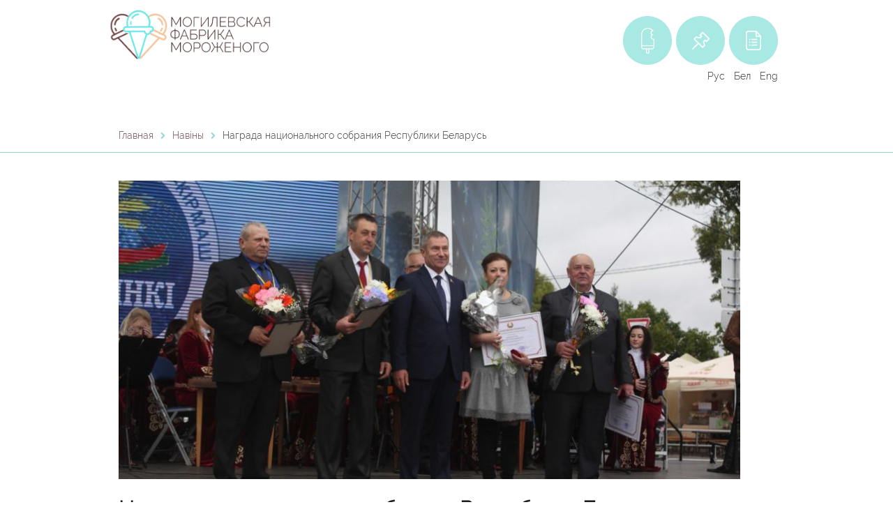

--- FILE ---
content_type: text/html; charset=UTF-8
request_url: https://leva.by/be/nagrada-naczionalnogo-sobraniya-respubliki-belarus/
body_size: 16021
content:
<!DOCTYPE html>
<html class="no-js" lang="bel">
<head>
	<meta charset="UTF-8"/>
	<meta http-equiv="X-UA-Compatible" content="IE=edge">
	<meta name="viewport" content="width=device-width, initial-scale=1">
	<meta name='robots' content='index, follow, max-image-preview:large, max-snippet:-1, max-video-preview:-1' />
<link rel="alternate" href="//leva.by/nagrada-natsionalnoye-sobraniye/" hreflang="ru" />
<link rel="alternate" href="//leva.by/be/nagrada-naczionalnogo-sobraniya-respubliki-belarus/" hreflang="be" />
<link rel="alternate" href="//leva.by/en/nagrada-naczionalnogo-sobraniya-respubliki-belarus-2/" hreflang="en" />

	<!-- This site is optimized with the Yoast SEO plugin v23.4 - https://yoast.com/wordpress/plugins/seo/ -->
	<title>Награда национального собрания Республики Беларусь - Могилевская фабрика мороженого | ТМ «Лева»</title>
	<link rel="canonical" href="https://leva.by/be/nagrada-naczionalnogo-sobraniya-respubliki-belarus/" />
	<meta property="og:locale" content="en_US" />
	<meta property="og:locale:alternate" content="ru_RU" />
	<meta property="og:locale:alternate" content="en_US" />
	<meta property="og:type" content="article" />
	<meta property="og:title" content="Награда национального собрания Республики Беларусь - Могилевская фабрика мороженого | ТМ «Лева»" />
	<meta property="og:url" content="//leva.by/be/nagrada-naczionalnogo-sobraniya-respubliki-belarus/" />
	<meta property="og:site_name" content="Могилевская фабрика мороженого | ТМ «Лева»" />
	<meta property="article:published_time" content="2019-04-09T12:12:33+00:00" />
	<meta property="article:modified_time" content="2019-04-20T18:20:24+00:00" />
	<meta property="og:image" content="//leva.by/wp-content/uploads/2019/04/22.jpg" />
	<meta property="og:image:width" content="1600" />
	<meta property="og:image:height" content="1067" />
	<meta property="og:image:type" content="image/jpeg" />
	<meta name="author" content="admin" />
	<meta name="twitter:card" content="summary_large_image" />
	<meta name="twitter:label1" content="Written by" />
	<meta name="twitter:data1" content="admin" />
	<script type="application/ld+json" class="yoast-schema-graph">{"@context":"https://schema.org","@graph":[{"@type":"WebPage","@id":"//leva.by/be/nagrada-naczionalnogo-sobraniya-respubliki-belarus/","url":"//leva.by/be/nagrada-naczionalnogo-sobraniya-respubliki-belarus/","name":"Награда национального собрания Республики Беларусь - Могилевская фабрика мороженого | ТМ «Лева»","isPartOf":{"@id":"//leva.by/be/home-by/#website"},"primaryImageOfPage":{"@id":"//leva.by/be/nagrada-naczionalnogo-sobraniya-respubliki-belarus/#primaryimage"},"image":{"@id":"//leva.by/be/nagrada-naczionalnogo-sobraniya-respubliki-belarus/#primaryimage"},"thumbnailUrl":"//leva.by/wp-content/uploads/2019/04/22.jpg","datePublished":"2019-04-09T12:12:33+00:00","dateModified":"2019-04-20T18:20:24+00:00","author":{"@id":"//leva.by/be/home-by/#/schema/person/33c3d53f30ee787476edea37ece6a448"},"breadcrumb":{"@id":"//leva.by/be/nagrada-naczionalnogo-sobraniya-respubliki-belarus/#breadcrumb"},"inLanguage":"bel","potentialAction":[{"@type":"ReadAction","target":["//leva.by/be/nagrada-naczionalnogo-sobraniya-respubliki-belarus/"]}]},{"@type":"ImageObject","inLanguage":"bel","@id":"//leva.by/be/nagrada-naczionalnogo-sobraniya-respubliki-belarus/#primaryimage","url":"//leva.by/wp-content/uploads/2019/04/22.jpg","contentUrl":"//leva.by/wp-content/uploads/2019/04/22.jpg","width":1600,"height":1067},{"@type":"BreadcrumbList","@id":"//leva.by/be/nagrada-naczionalnogo-sobraniya-respubliki-belarus/#breadcrumb","itemListElement":[{"@type":"ListItem","position":1,"name":"Home","item":"//leva.by/be/home-by/"},{"@type":"ListItem","position":2,"name":"Награда национального собрания Республики Беларусь"}]},{"@type":"WebSite","@id":"//leva.by/be/home-by/#website","url":"//leva.by/be/home-by/","name":"Могилевская фабрика мороженого | ТМ «Лева»","description":"","potentialAction":[{"@type":"SearchAction","target":{"@type":"EntryPoint","urlTemplate":"//leva.by/be/home-by/?s={search_term_string}"},"query-input":{"@type":"PropertyValueSpecification","valueRequired":true,"valueName":"search_term_string"}}],"inLanguage":"bel"},{"@type":"Person","@id":"//leva.by/be/home-by/#/schema/person/33c3d53f30ee787476edea37ece6a448","name":"admin","url":"//leva.by/be/author/admin/"}]}</script>
	<!-- / Yoast SEO plugin. -->


<link rel='dns-prefetch' href='//maps.googleapis.com' />
<link rel='dns-prefetch' href='//fonts.googleapis.com' />
<link rel='preconnect' href='https://fonts.gstatic.com' crossorigin />
<link rel="alternate" type="application/rss+xml" title="Могилевская фабрика мороженого | ТМ «Лева» &raquo; Feed" href="//leva.by/be/feed/" />
<link rel="alternate" type="application/rss+xml" title="Могилевская фабрика мороженого | ТМ «Лева» &raquo; Comments Feed" href="//leva.by/be/comments/feed/" />
<script type="text/javascript">
/* <![CDATA[ */
window._wpemojiSettings = {"baseUrl":"https:\/\/s.w.org\/images\/core\/emoji\/15.0.3\/72x72\/","ext":".png","svgUrl":"https:\/\/s.w.org\/images\/core\/emoji\/15.0.3\/svg\/","svgExt":".svg","source":{"concatemoji":"https:\/\/leva.by\/wp-includes\/js\/wp-emoji-release.min.js?ver=6.6.4"}};
/*! This file is auto-generated */
!function(i,n){var o,s,e;function c(e){try{var t={supportTests:e,timestamp:(new Date).valueOf()};sessionStorage.setItem(o,JSON.stringify(t))}catch(e){}}function p(e,t,n){e.clearRect(0,0,e.canvas.width,e.canvas.height),e.fillText(t,0,0);var t=new Uint32Array(e.getImageData(0,0,e.canvas.width,e.canvas.height).data),r=(e.clearRect(0,0,e.canvas.width,e.canvas.height),e.fillText(n,0,0),new Uint32Array(e.getImageData(0,0,e.canvas.width,e.canvas.height).data));return t.every(function(e,t){return e===r[t]})}function u(e,t,n){switch(t){case"flag":return n(e,"\ud83c\udff3\ufe0f\u200d\u26a7\ufe0f","\ud83c\udff3\ufe0f\u200b\u26a7\ufe0f")?!1:!n(e,"\ud83c\uddfa\ud83c\uddf3","\ud83c\uddfa\u200b\ud83c\uddf3")&&!n(e,"\ud83c\udff4\udb40\udc67\udb40\udc62\udb40\udc65\udb40\udc6e\udb40\udc67\udb40\udc7f","\ud83c\udff4\u200b\udb40\udc67\u200b\udb40\udc62\u200b\udb40\udc65\u200b\udb40\udc6e\u200b\udb40\udc67\u200b\udb40\udc7f");case"emoji":return!n(e,"\ud83d\udc26\u200d\u2b1b","\ud83d\udc26\u200b\u2b1b")}return!1}function f(e,t,n){var r="undefined"!=typeof WorkerGlobalScope&&self instanceof WorkerGlobalScope?new OffscreenCanvas(300,150):i.createElement("canvas"),a=r.getContext("2d",{willReadFrequently:!0}),o=(a.textBaseline="top",a.font="600 32px Arial",{});return e.forEach(function(e){o[e]=t(a,e,n)}),o}function t(e){var t=i.createElement("script");t.src=e,t.defer=!0,i.head.appendChild(t)}"undefined"!=typeof Promise&&(o="wpEmojiSettingsSupports",s=["flag","emoji"],n.supports={everything:!0,everythingExceptFlag:!0},e=new Promise(function(e){i.addEventListener("DOMContentLoaded",e,{once:!0})}),new Promise(function(t){var n=function(){try{var e=JSON.parse(sessionStorage.getItem(o));if("object"==typeof e&&"number"==typeof e.timestamp&&(new Date).valueOf()<e.timestamp+604800&&"object"==typeof e.supportTests)return e.supportTests}catch(e){}return null}();if(!n){if("undefined"!=typeof Worker&&"undefined"!=typeof OffscreenCanvas&&"undefined"!=typeof URL&&URL.createObjectURL&&"undefined"!=typeof Blob)try{var e="postMessage("+f.toString()+"("+[JSON.stringify(s),u.toString(),p.toString()].join(",")+"));",r=new Blob([e],{type:"text/javascript"}),a=new Worker(URL.createObjectURL(r),{name:"wpTestEmojiSupports"});return void(a.onmessage=function(e){c(n=e.data),a.terminate(),t(n)})}catch(e){}c(n=f(s,u,p))}t(n)}).then(function(e){for(var t in e)n.supports[t]=e[t],n.supports.everything=n.supports.everything&&n.supports[t],"flag"!==t&&(n.supports.everythingExceptFlag=n.supports.everythingExceptFlag&&n.supports[t]);n.supports.everythingExceptFlag=n.supports.everythingExceptFlag&&!n.supports.flag,n.DOMReady=!1,n.readyCallback=function(){n.DOMReady=!0}}).then(function(){return e}).then(function(){var e;n.supports.everything||(n.readyCallback(),(e=n.source||{}).concatemoji?t(e.concatemoji):e.wpemoji&&e.twemoji&&(t(e.twemoji),t(e.wpemoji)))}))}((window,document),window._wpemojiSettings);
/* ]]> */
</script>
<style id='wp-emoji-styles-inline-css' type='text/css'>

	img.wp-smiley, img.emoji {
		display: inline !important;
		border: none !important;
		box-shadow: none !important;
		height: 1em !important;
		width: 1em !important;
		margin: 0 0.07em !important;
		vertical-align: -0.1em !important;
		background: none !important;
		padding: 0 !important;
	}
</style>
<link rel='stylesheet' id='wp-block-library-css' href='//leva.by/wp-includes/css/dist/block-library/style.min.css?ver=6.6.4' type='text/css' media='all' />
<style id='pdfemb-pdf-embedder-viewer-style-inline-css' type='text/css'>
.wp-block-pdfemb-pdf-embedder-viewer{max-width:none}

</style>
<style id='classic-theme-styles-inline-css' type='text/css'>
/*! This file is auto-generated */
.wp-block-button__link{color:#fff;background-color:#32373c;border-radius:9999px;box-shadow:none;text-decoration:none;padding:calc(.667em + 2px) calc(1.333em + 2px);font-size:1.125em}.wp-block-file__button{background:#32373c;color:#fff;text-decoration:none}
</style>
<style id='global-styles-inline-css' type='text/css'>
:root{--wp--preset--aspect-ratio--square: 1;--wp--preset--aspect-ratio--4-3: 4/3;--wp--preset--aspect-ratio--3-4: 3/4;--wp--preset--aspect-ratio--3-2: 3/2;--wp--preset--aspect-ratio--2-3: 2/3;--wp--preset--aspect-ratio--16-9: 16/9;--wp--preset--aspect-ratio--9-16: 9/16;--wp--preset--color--black: #000000;--wp--preset--color--cyan-bluish-gray: #abb8c3;--wp--preset--color--white: #ffffff;--wp--preset--color--pale-pink: #f78da7;--wp--preset--color--vivid-red: #cf2e2e;--wp--preset--color--luminous-vivid-orange: #ff6900;--wp--preset--color--luminous-vivid-amber: #fcb900;--wp--preset--color--light-green-cyan: #7bdcb5;--wp--preset--color--vivid-green-cyan: #00d084;--wp--preset--color--pale-cyan-blue: #8ed1fc;--wp--preset--color--vivid-cyan-blue: #0693e3;--wp--preset--color--vivid-purple: #9b51e0;--wp--preset--gradient--vivid-cyan-blue-to-vivid-purple: linear-gradient(135deg,rgba(6,147,227,1) 0%,rgb(155,81,224) 100%);--wp--preset--gradient--light-green-cyan-to-vivid-green-cyan: linear-gradient(135deg,rgb(122,220,180) 0%,rgb(0,208,130) 100%);--wp--preset--gradient--luminous-vivid-amber-to-luminous-vivid-orange: linear-gradient(135deg,rgba(252,185,0,1) 0%,rgba(255,105,0,1) 100%);--wp--preset--gradient--luminous-vivid-orange-to-vivid-red: linear-gradient(135deg,rgba(255,105,0,1) 0%,rgb(207,46,46) 100%);--wp--preset--gradient--very-light-gray-to-cyan-bluish-gray: linear-gradient(135deg,rgb(238,238,238) 0%,rgb(169,184,195) 100%);--wp--preset--gradient--cool-to-warm-spectrum: linear-gradient(135deg,rgb(74,234,220) 0%,rgb(151,120,209) 20%,rgb(207,42,186) 40%,rgb(238,44,130) 60%,rgb(251,105,98) 80%,rgb(254,248,76) 100%);--wp--preset--gradient--blush-light-purple: linear-gradient(135deg,rgb(255,206,236) 0%,rgb(152,150,240) 100%);--wp--preset--gradient--blush-bordeaux: linear-gradient(135deg,rgb(254,205,165) 0%,rgb(254,45,45) 50%,rgb(107,0,62) 100%);--wp--preset--gradient--luminous-dusk: linear-gradient(135deg,rgb(255,203,112) 0%,rgb(199,81,192) 50%,rgb(65,88,208) 100%);--wp--preset--gradient--pale-ocean: linear-gradient(135deg,rgb(255,245,203) 0%,rgb(182,227,212) 50%,rgb(51,167,181) 100%);--wp--preset--gradient--electric-grass: linear-gradient(135deg,rgb(202,248,128) 0%,rgb(113,206,126) 100%);--wp--preset--gradient--midnight: linear-gradient(135deg,rgb(2,3,129) 0%,rgb(40,116,252) 100%);--wp--preset--font-size--small: 13px;--wp--preset--font-size--medium: 20px;--wp--preset--font-size--large: 36px;--wp--preset--font-size--x-large: 42px;--wp--preset--spacing--20: 0.44rem;--wp--preset--spacing--30: 0.67rem;--wp--preset--spacing--40: 1rem;--wp--preset--spacing--50: 1.5rem;--wp--preset--spacing--60: 2.25rem;--wp--preset--spacing--70: 3.38rem;--wp--preset--spacing--80: 5.06rem;--wp--preset--shadow--natural: 6px 6px 9px rgba(0, 0, 0, 0.2);--wp--preset--shadow--deep: 12px 12px 50px rgba(0, 0, 0, 0.4);--wp--preset--shadow--sharp: 6px 6px 0px rgba(0, 0, 0, 0.2);--wp--preset--shadow--outlined: 6px 6px 0px -3px rgba(255, 255, 255, 1), 6px 6px rgba(0, 0, 0, 1);--wp--preset--shadow--crisp: 6px 6px 0px rgba(0, 0, 0, 1);}:where(.is-layout-flex){gap: 0.5em;}:where(.is-layout-grid){gap: 0.5em;}body .is-layout-flex{display: flex;}.is-layout-flex{flex-wrap: wrap;align-items: center;}.is-layout-flex > :is(*, div){margin: 0;}body .is-layout-grid{display: grid;}.is-layout-grid > :is(*, div){margin: 0;}:where(.wp-block-columns.is-layout-flex){gap: 2em;}:where(.wp-block-columns.is-layout-grid){gap: 2em;}:where(.wp-block-post-template.is-layout-flex){gap: 1.25em;}:where(.wp-block-post-template.is-layout-grid){gap: 1.25em;}.has-black-color{color: var(--wp--preset--color--black) !important;}.has-cyan-bluish-gray-color{color: var(--wp--preset--color--cyan-bluish-gray) !important;}.has-white-color{color: var(--wp--preset--color--white) !important;}.has-pale-pink-color{color: var(--wp--preset--color--pale-pink) !important;}.has-vivid-red-color{color: var(--wp--preset--color--vivid-red) !important;}.has-luminous-vivid-orange-color{color: var(--wp--preset--color--luminous-vivid-orange) !important;}.has-luminous-vivid-amber-color{color: var(--wp--preset--color--luminous-vivid-amber) !important;}.has-light-green-cyan-color{color: var(--wp--preset--color--light-green-cyan) !important;}.has-vivid-green-cyan-color{color: var(--wp--preset--color--vivid-green-cyan) !important;}.has-pale-cyan-blue-color{color: var(--wp--preset--color--pale-cyan-blue) !important;}.has-vivid-cyan-blue-color{color: var(--wp--preset--color--vivid-cyan-blue) !important;}.has-vivid-purple-color{color: var(--wp--preset--color--vivid-purple) !important;}.has-black-background-color{background-color: var(--wp--preset--color--black) !important;}.has-cyan-bluish-gray-background-color{background-color: var(--wp--preset--color--cyan-bluish-gray) !important;}.has-white-background-color{background-color: var(--wp--preset--color--white) !important;}.has-pale-pink-background-color{background-color: var(--wp--preset--color--pale-pink) !important;}.has-vivid-red-background-color{background-color: var(--wp--preset--color--vivid-red) !important;}.has-luminous-vivid-orange-background-color{background-color: var(--wp--preset--color--luminous-vivid-orange) !important;}.has-luminous-vivid-amber-background-color{background-color: var(--wp--preset--color--luminous-vivid-amber) !important;}.has-light-green-cyan-background-color{background-color: var(--wp--preset--color--light-green-cyan) !important;}.has-vivid-green-cyan-background-color{background-color: var(--wp--preset--color--vivid-green-cyan) !important;}.has-pale-cyan-blue-background-color{background-color: var(--wp--preset--color--pale-cyan-blue) !important;}.has-vivid-cyan-blue-background-color{background-color: var(--wp--preset--color--vivid-cyan-blue) !important;}.has-vivid-purple-background-color{background-color: var(--wp--preset--color--vivid-purple) !important;}.has-black-border-color{border-color: var(--wp--preset--color--black) !important;}.has-cyan-bluish-gray-border-color{border-color: var(--wp--preset--color--cyan-bluish-gray) !important;}.has-white-border-color{border-color: var(--wp--preset--color--white) !important;}.has-pale-pink-border-color{border-color: var(--wp--preset--color--pale-pink) !important;}.has-vivid-red-border-color{border-color: var(--wp--preset--color--vivid-red) !important;}.has-luminous-vivid-orange-border-color{border-color: var(--wp--preset--color--luminous-vivid-orange) !important;}.has-luminous-vivid-amber-border-color{border-color: var(--wp--preset--color--luminous-vivid-amber) !important;}.has-light-green-cyan-border-color{border-color: var(--wp--preset--color--light-green-cyan) !important;}.has-vivid-green-cyan-border-color{border-color: var(--wp--preset--color--vivid-green-cyan) !important;}.has-pale-cyan-blue-border-color{border-color: var(--wp--preset--color--pale-cyan-blue) !important;}.has-vivid-cyan-blue-border-color{border-color: var(--wp--preset--color--vivid-cyan-blue) !important;}.has-vivid-purple-border-color{border-color: var(--wp--preset--color--vivid-purple) !important;}.has-vivid-cyan-blue-to-vivid-purple-gradient-background{background: var(--wp--preset--gradient--vivid-cyan-blue-to-vivid-purple) !important;}.has-light-green-cyan-to-vivid-green-cyan-gradient-background{background: var(--wp--preset--gradient--light-green-cyan-to-vivid-green-cyan) !important;}.has-luminous-vivid-amber-to-luminous-vivid-orange-gradient-background{background: var(--wp--preset--gradient--luminous-vivid-amber-to-luminous-vivid-orange) !important;}.has-luminous-vivid-orange-to-vivid-red-gradient-background{background: var(--wp--preset--gradient--luminous-vivid-orange-to-vivid-red) !important;}.has-very-light-gray-to-cyan-bluish-gray-gradient-background{background: var(--wp--preset--gradient--very-light-gray-to-cyan-bluish-gray) !important;}.has-cool-to-warm-spectrum-gradient-background{background: var(--wp--preset--gradient--cool-to-warm-spectrum) !important;}.has-blush-light-purple-gradient-background{background: var(--wp--preset--gradient--blush-light-purple) !important;}.has-blush-bordeaux-gradient-background{background: var(--wp--preset--gradient--blush-bordeaux) !important;}.has-luminous-dusk-gradient-background{background: var(--wp--preset--gradient--luminous-dusk) !important;}.has-pale-ocean-gradient-background{background: var(--wp--preset--gradient--pale-ocean) !important;}.has-electric-grass-gradient-background{background: var(--wp--preset--gradient--electric-grass) !important;}.has-midnight-gradient-background{background: var(--wp--preset--gradient--midnight) !important;}.has-small-font-size{font-size: var(--wp--preset--font-size--small) !important;}.has-medium-font-size{font-size: var(--wp--preset--font-size--medium) !important;}.has-large-font-size{font-size: var(--wp--preset--font-size--large) !important;}.has-x-large-font-size{font-size: var(--wp--preset--font-size--x-large) !important;}
:where(.wp-block-post-template.is-layout-flex){gap: 1.25em;}:where(.wp-block-post-template.is-layout-grid){gap: 1.25em;}
:where(.wp-block-columns.is-layout-flex){gap: 2em;}:where(.wp-block-columns.is-layout-grid){gap: 2em;}
:root :where(.wp-block-pullquote){font-size: 1.5em;line-height: 1.6;}
</style>
<link rel='stylesheet' id='contact-form-7-css' href='//leva.by/wp-content/plugins/contact-form-7/includes/css/styles.css?ver=5.7.7' type='text/css' media='all' />
<link rel='stylesheet' id='smart-grid-css' href='//leva.by/wp-content/plugins/school-time-plugin/extensions/smart-grid-gallery/includes/dist/sgg.min.css?ver=6.6.4' type='text/css' media='all' />
<link rel='stylesheet' id='testimonial-rotator-style-css' href='//leva.by/wp-content/plugins/school-time-plugin/extensions/testimonial-rotator/testimonial-rotator-style.css?ver=6.6.4' type='text/css' media='all' />
<link rel='stylesheet' id='font-awesome-css' href='//leva.by/wp-content/plugins/js_composer/assets/lib/bower/font-awesome/css/font-awesome.min.css?ver=4.12' type='text/css' media='all' />
<link rel='stylesheet' id='st-video-popup-css' href='//leva.by/wp-content/plugins/school-time-plugin/vc-addons/video-popup/assets/video-popup.css?ver=6.6.4' type='text/css' media='all' />
<link rel='stylesheet' id='vc_extend_style-css' href='//leva.by/wp-content/plugins/school-time-plugin/vc-addons/logo/assets/vc_extend.css?ver=6.6.4' type='text/css' media='all' />
<link rel='stylesheet' id='school-time-icons-css' href='//leva.by/wp-content/themes/school-time/assets/css/school-time-icons.css?ver=6.6.4' type='text/css' media='all' />
<link rel='stylesheet' id='js_composer_front-css' href='//leva.by/wp-content/plugins/js_composer/assets/css/js_composer.min.css?ver=4.12' type='text/css' media='all' />
<link rel='stylesheet' id='sp-style-css' href='//leva.by/wp-content/plugins/school-time-plugin//public/css/style.css?ver=6.6.4' type='text/css' media='all' />
<link rel='stylesheet' id='bricklayer.groundwork-css' href='//leva.by/wp-content/themes/school-time/assets/css/groundwork-responsive.css?ver=6.6.4' type='text/css' media='all' />
<link rel='stylesheet' id='style.default-css' href='//leva.by/wp-content/themes/school-time-child/style.css?ver=6.6.4' type='text/css' media='all' />
<link rel='stylesheet' id='bellows-css' href='//leva.by/wp-content/plugins/bellows-accordion-menu/assets/css/bellows.min.css?ver=1.4.1' type='text/css' media='all' />
<link rel='stylesheet' id='bellows-font-awesome-css' href='//leva.by/wp-content/plugins/bellows-accordion-menu/assets/css/fontawesome/css/font-awesome.min.css?ver=1.4.1' type='text/css' media='all' />
<link rel='stylesheet' id='bellows-vanilla-css' href='//leva.by/wp-content/plugins/bellows-accordion-menu/assets/css/skins/vanilla.css?ver=1.4.1' type='text/css' media='all' />
<link rel="preload" as="style" href="https://fonts.googleapis.com/css?family=Abel:400&#038;subset=latin&#038;display=swap&#038;ver=1726336098" /><link rel="stylesheet" href="https://fonts.googleapis.com/css?family=Abel:400&#038;subset=latin&#038;display=swap&#038;ver=1726336098" media="print" onload="this.media='all'"><noscript><link rel="stylesheet" href="https://fonts.googleapis.com/css?family=Abel:400&#038;subset=latin&#038;display=swap&#038;ver=1726336098" /></noscript><link rel='stylesheet' id='school_time_options_style-css' href='//leva.by/wp-content/uploads/school_time_options_style.css?ver=6.6.4' type='text/css' media='all' />
<script type="text/javascript" src="//leva.by/wp-includes/js/jquery/jquery.min.js?ver=3.7.1" id="jquery-core-js"></script>
<script type="text/javascript" src="//leva.by/wp-includes/js/jquery/jquery-migrate.min.js?ver=3.4.1" id="jquery-migrate-js"></script>
<script type="text/javascript" src="//leva.by/wp-content/plugins/school-time-plugin/extensions/smart-grid-gallery/includes/dist/sgg.min.js?ver=6.6.4" id="smart-grid-js"></script>
<script type="text/javascript" src="//leva.by/wp-content/plugins/school-time-plugin/extensions/testimonial-rotator/js/jquery.cycletwo.js?ver=6.6.4" id="cycletwo-js"></script>
<script type="text/javascript" src="//leva.by/wp-content/plugins/school-time-plugin/extensions/testimonial-rotator/js/jquery.cycletwo.addons.js?ver=6.6.4" id="cycletwo-addons-js"></script>
<script type="text/javascript" src="https://maps.googleapis.com/maps/api/js?sensor=false&amp;ver=6.6.4" id="gmaps-js"></script>
<script type="text/javascript" src="//leva.by/wp-content/themes/school-time/assets/js/vendor/modernizr-2.7.0.min.js" id="modernizr-js"></script>
<link rel="https://api.w.org/" href="//leva.by/wp-json/" /><link rel="alternate" title="JSON" type="application/json" href="//leva.by/wp-json/wp/v2/posts/2047" /><link rel="EditURI" type="application/rsd+xml" title="RSD" href="//leva.by/xmlrpc.php?rsd" />
<meta name="generator" content="WordPress 6.6.4" />
<link rel='shortlink' href='//leva.by/?p=2047' />
<link rel="alternate" title="oEmbed (JSON)" type="application/json+oembed" href="//leva.by/wp-json/oembed/1.0/embed?url=https%3A%2F%2Fleva.by%2Fbe%2Fnagrada-naczionalnogo-sobraniya-respubliki-belarus%2F" />
<link rel="alternate" title="oEmbed (XML)" type="text/xml+oembed" href="//leva.by/wp-json/oembed/1.0/embed?url=https%3A%2F%2Fleva.by%2Fbe%2Fnagrada-naczionalnogo-sobraniya-respubliki-belarus%2F&#038;format=xml" />
<meta name="generator" content="Redux 4.4.18" /><style id="bellows-custom-generated-css">
/* Status: Loaded from Transient */

</style>	<script>
		var school_time_plugin = school_time_plugin ||
			{
				data: {
					vcWidgets: {}
				}
			};
	</script>
	<script>
		var wheels = wheels ||
			{
				siteName: "Могилевская фабрика мороженого | ТМ «Лева»",
				data: {
					useScrollToTop: true,
					useStickyMenu: false,
					scrollToTopText: "",
					isAdminBarShowing: false,
					initialWaypointScrollCompensation: "120"				}
			};
	</script>
<style type="text/css" data-type="vc_custom-css">.wh-header-button {
    font-size: 14px;
}</style><style type="text/css" data-type="vc_shortcodes-custom-css">.vc_custom_1554055019662{padding-top: 10px !important;}.vc_custom_1554718502313{padding-top: 0px !important;padding-right: 7px !important;padding-bottom: 10px !important;padding-left: 7px !important;}.vc_custom_1554743759488{padding-top: 13px !important;}.vc_custom_1578507857475{margin-bottom: 0px !important;padding-top: 0px !important;padding-right: 0px !important;padding-left: 0px !important;}.vc_custom_1555756479001{margin-bottom: 0px !important;}.vc_custom_1578507876546{margin-bottom: 0px !important;padding-top: 0px !important;padding-right: 0px !important;padding-left: 0px !important;}.vc_custom_1676042223519{margin-top: 5px !important;margin-bottom: 0px !important;padding-top: 30px !important;padding-bottom: 30px !important;}</style><style type="text/css" data-type="vc_custom-css">.wh-footer {
    color: #fff;
}
@media (max-width:768px) {
.wh-footer-big-title,    
.wh-footer-big-title a {
    font-size: 16px;
    line-height: 21px;
}
}</style><style type="text/css" data-type="vc_shortcodes-custom-css">.vc_custom_1557486411996{padding-top: 35px !important;padding-bottom: 20px !important;}.vc_custom_1554656619685{margin-bottom: 0px !important;padding-top: 0px !important;}.vc_custom_1554657278207{padding-top: 0px !important;padding-right: 65px !important;}.vc_custom_1554054357337{margin-bottom: 0px !important;padding-top: 0px !important;padding-right: 25px !important;}.vc_custom_1557487491391{margin-top: 0px !important;padding-top: 0px !important;}.vc_custom_1555768124099{margin-bottom: 20px !important;}.vc_custom_1554052007323{margin-top: -2px !important;}.vc_custom_1555767846195{margin-bottom: 7px !important;padding-left: 30px !important;}.vc_custom_1557486071027{margin-bottom: 20px !important;padding-left: 29px !important;}.vc_custom_1554052211540{margin-top: -2px !important;}.vc_custom_1555768216977{margin-bottom: 7px !important;padding-left: 30px !important;}.vc_custom_1676630061074{margin-bottom: 20px !important;padding-left: 29px !important;}.vc_custom_1554047268630{margin-top: -2px !important;}.vc_custom_1555768237969{margin-bottom: 7px !important;padding-left: 30px !important;}.vc_custom_1557487552533{margin-bottom: 7px !important;padding-right: 65px !important;padding-left: 30px !important;}.vc_custom_1459852665865{margin-bottom: 0px !important;padding-top: 0px !important;}.vc_custom_1676042904266{margin-bottom: 0px !important;}.vc_custom_1676042910302{margin-bottom: 0px !important;}.vc_custom_1676042916291{margin-bottom: 0px !important;}.vc_custom_1459844282139{padding-top: 17px !important;padding-bottom: 5px !important;}.vc_custom_1554745433027{padding-top: 24px !important;}</style>
<style type="text/css" id="breadcrumb-trail-css">.breadcrumbs .trail-browse,.breadcrumbs .trail-items,.breadcrumbs .trail-items li {display: inline-block;margin:0;padding: 0;border:none;background:transparent;text-indent: 0;}.breadcrumbs .trail-browse {font-size: inherit;font-style:inherit;font-weight: inherit;color: inherit;}.breadcrumbs .trail-items {list-style: none;}.trail-items li::after {content: "\002F";padding: 0 0.5em;}.trail-items li:last-of-type::after {display: none;}</style>
<style type="text/css">.recentcomments a{display:inline !important;padding:0 !important;margin:0 !important;}</style><meta name="generator" content="Powered by Visual Composer - drag and drop page builder for WordPress."/>
<!--[if lte IE 9]><link rel="stylesheet" type="text/css" href="//leva.by/wp-content/plugins/js_composer/assets/css/vc_lte_ie9.min.css" media="screen"><![endif]--><!--[if IE  8]><link rel="stylesheet" type="text/css" href="//leva.by/wp-content/plugins/js_composer/assets/css/vc-ie8.min.css" media="screen"><![endif]--><link rel="icon" href="//leva.by/wp-content/uploads/2024/09/cropped-logo2-1-32x32.png" sizes="32x32" />
<link rel="icon" href="//leva.by/wp-content/uploads/2024/09/cropped-logo2-1-192x192.png" sizes="192x192" />
<link rel="apple-touch-icon" href="//leva.by/wp-content/uploads/2024/09/cropped-logo2-1-180x180.png" />
<meta name="msapplication-TileImage" content="//leva.by/wp-content/uploads/2024/09/cropped-logo2-1-270x270.png" />
<noscript><style type="text/css"> .wpb_animate_when_almost_visible { opacity: 1; }</style></noscript>

<script>(function(w,d,s,l,i){w[l]=w[l]||[];w[l].push({'gtm.start':
new Date().getTime(),event:'gtm.js'});var f=d.getElementsByTagName(s)[0],
j=d.createElement(s),dl=l!='dataLayer'?'&l='+l:'';j.async=true;j.src=
'https://www.googletagmanager.com/gtm.js?id='+i+dl;f.parentNode.insertBefore(j,f);
})(window,document,'script','dataLayer','GTM-KRTVMDL');</script>

<!-- Yandex.Metrika counter -->
<script type="text/javascript" >
   (function(m,e,t,r,i,k,a){m[i]=m[i]||function(){(m[i].a=m[i].a||[]).push(arguments)};
   m[i].l=1*new Date();
   for (var j = 0; j < document.scripts.length; j++) {if (document.scripts[j].src === r) { return; }}
   k=e.createElement(t),a=e.getElementsByTagName(t)[0],k.async=1,k.src=r,a.parentNode.insertBefore(k,a)})
   (window, document, "script", "https://mc.yandex.ru/metrika/tag.js", "ym");

   ym(92704465, "init", {
        clickmap:true,
        trackLinks:true,
        accurateTrackBounce:true,
        webvisor:true
   });
</script>
<noscript><div><img src="https://mc.yandex.ru/watch/92704465" style="position:absolute; left:-9999px;" alt="" /></div></noscript>
<!-- /Yandex.Metrika counter -->

</head>
<body class="post-template-default single single-post postid-2047 single-format-standard wpb-js-composer js-comp-ver-4.12 vc_responsive">
	<!-- NT (noscript) -->
<noscript><iframe src="https://www.googletagmanager.com/ns.html?id=GTM-KRTVMDL"
height="0" width="0" style="display:none;visibility:hidden"></iframe></noscript>
<!-- End NT (noscript) -->
<!-- Global site tag (gtag.js) - Google Analytics -->
<script async src="https://www.googletagmanager.com/gtag/js?id=UA-145145272-1"></script>
<script>
  window.dataLayer = window.dataLayer || [];
  function gtag(){dataLayer.push(arguments);}
  gtag('js', new Date());

  gtag('config', 'UA-145145272-1');
</script>

		<div class="cbp-container wh-top-bar pad-left">
		<div data-vc-full-width="true" data-vc-full-width-init="false" class="vc_row wpb_row vc_row-fluid vc_custom_1554055019662"><div class="wpb_column vc_column_container vc_col-sm-3 vc_hidden-md vc_hidden-sm vc_hidden-xs"><div class="vc_column-inner vc_custom_1554718502313"><div class="wpb_wrapper">
	<div class="wpb_single_image wpb_content_element vc_align_left  vc_custom_1578507857475">
		
		<figure class="wpb_wrapper vc_figure">
			<a href="/" target="_self" class="vc_single_image-wrapper   vc_box_border_grey"><img width="543" height="186" src="//leva.by/wp-content/uploads/2016/02/965.png" class="vc_single_image-img attachment-full" alt="" decoding="async" fetchpriority="high" srcset="//leva.by/wp-content/uploads/2016/02/965.png 543w, //leva.by/wp-content/uploads/2016/02/965-300x103.png 300w, //leva.by/wp-content/uploads/2016/02/965-150x51.png 150w" sizes="(max-width: 543px) 100vw, 543px" /></a>
		</figure>
	</div>
</div></div></div><div class="wpb_column vc_column_container vc_col-sm-9 vc_hidden-md vc_hidden-sm vc_hidden-xs"><div class="vc_column-inner vc_custom_1554743759488"><div class="wpb_wrapper">
	<div class="wpb_text_column wpb_content_element  vc_custom_1555756479001">
		<div class="wpb_wrapper">
			<div class="menu-new">
<a class="front-link" href="//leva.by/be/pradukczyya/">
<div class="menu-title">Прадукцыя</div>
<div class="front-img __2"></div>
</a>
<a class="front-link" href="//leva.by/be/partnyoram/">
<div class="menu-title">Партнёрам</div>
<div class="front-img __4 dial"></div>
</a>
<a class="front-link" href="//leva.by/be/naviny/">
<div class="menu-title">Навіны</div>
<div class="front-img __5"></div>
</a>
</div>

		</div>
	</div>
<div class="vc_wp_custommenu wpb_content_element menu-header"><div class="widget widget_nav_menu"><div class="menu-polylang-container"><ul id="menu-polylang" class="menu"><li id="menu-item-1024-ru" class="lang-item lang-item-18 lang-item-ru lang-item-first menu-item menu-item-type-custom menu-item-object-custom menu-item-1024-ru"><a href="//leva.by/nagrada-natsionalnoye-sobraniye/" hreflang="ru-RU" lang="ru-RU"><img src="[data-uri]" alt="" width="16" height="11" style="width: 16px; height: 11px;" /><span style="margin-left:0.3em;">Рус</span></a></li>
<li id="menu-item-1024-be" class="lang-item lang-item-33 lang-item-be current-lang menu-item menu-item-type-custom menu-item-object-custom menu-item-1024-be"><a href="//leva.by/be/nagrada-naczionalnogo-sobraniya-respubliki-belarus/" hreflang="be" lang="be"><img src="[data-uri]" alt="" width="16" height="11" style="width: 16px; height: 11px;" /><span style="margin-left:0.3em;">Бел</span></a></li>
<li id="menu-item-1024-en" class="lang-item lang-item-37 lang-item-en menu-item menu-item-type-custom menu-item-object-custom menu-item-1024-en"><a href="//leva.by/en/nagrada-naczionalnogo-sobraniya-respubliki-belarus-2/" hreflang="en-US" lang="en-US"><img src="[data-uri]" alt="" width="16" height="11" style="width: 16px; height: 11px;" /><span style="margin-left:0.3em;">Eng</span></a></li>
</ul></div></div></div></div></div></div></div><div class="vc_row-full-width vc_clearfix"></div><div class="vc_row wpb_row vc_row-fluid"><div class="wpb_column vc_column_container vc_col-sm-12 vc_hidden-lg"><div class="vc_column-inner "><div class="wpb_wrapper">
	<div class="wpb_single_image wpb_content_element vc_align_left  vc_custom_1578507876546">
		
		<figure class="wpb_wrapper vc_figure">
			<a href="/" target="_self" class="vc_single_image-wrapper   vc_box_border_grey"><img width="543" height="186" src="//leva.by/wp-content/uploads/2016/02/965.png" class="vc_single_image-img attachment-full" alt="" decoding="async" srcset="//leva.by/wp-content/uploads/2016/02/965.png 543w, //leva.by/wp-content/uploads/2016/02/965-300x103.png 300w, //leva.by/wp-content/uploads/2016/02/965-150x51.png 150w" sizes="(max-width: 543px) 100vw, 543px" /></a>
		</figure>
	</div>

	<div class="wpb_raw_code wpb_content_element wpb_raw_html vc_custom_1676042223519">
		<div class="wpb_wrapper">
			<div class="menu-new">
<a class="front-link" href="/produktsiya/">
<div class="menu-title">Продукция</div>
<div class="front-img __2"></div>
</a>
<a class="front-link" href="/partneram/">
<div class="menu-title">Партнерам</div>
<div class="front-img __4 dial"></div>
</a>
<a class="front-link" href="/news/">
<div class="menu-title">Новости</div>
<div class="front-img __5"></div>
</a>
</div>
		</div>
	</div>
<div class="vc_wp_custommenu wpb_content_element menu-header"><div class="widget widget_nav_menu"><div class="menu-polylang-container"><ul id="menu-polylang-1" class="menu"><li class="lang-item lang-item-18 lang-item-ru lang-item-first menu-item menu-item-type-custom menu-item-object-custom menu-item-1024-ru"><a href="//leva.by/nagrada-natsionalnoye-sobraniye/" hreflang="ru-RU" lang="ru-RU"><img src="[data-uri]" alt="" width="16" height="11" style="width: 16px; height: 11px;" /><span style="margin-left:0.3em;">Рус</span></a></li>
<li class="lang-item lang-item-33 lang-item-be current-lang menu-item menu-item-type-custom menu-item-object-custom menu-item-1024-be"><a href="//leva.by/be/nagrada-naczionalnogo-sobraniya-respubliki-belarus/" hreflang="be" lang="be"><img src="[data-uri]" alt="" width="16" height="11" style="width: 16px; height: 11px;" /><span style="margin-left:0.3em;">Бел</span></a></li>
<li class="lang-item lang-item-37 lang-item-en menu-item menu-item-type-custom menu-item-object-custom menu-item-1024-en"><a href="//leva.by/en/nagrada-naczionalnogo-sobraniya-respubliki-belarus-2/" hreflang="en-US" lang="en-US"><img src="[data-uri]" alt="" width="16" height="11" style="width: 16px; height: 11px;" /><span style="margin-left:0.3em;">Eng</span></a></li>
</ul></div></div></div></div></div></div></div>	</div>

<header class="cbp-row wh-header wh-header-inner ">

	<div class="wh-main-menu-bar-wrapper">
		<div class="cbp-container">
							<div class="logo-sticky">
		<h1 class="site-title">
			<a href="//leva.by/be/home-by/" rel="home">Могилевская фабрика мороженого | ТМ «Лева»</a>
		</h1>

		<h2 class="site-description"></h2>
	</div>
			<div class="wh-main-menu one whole wh-padding">
				
<div id="cbp-menu-main">
	<div class="sf-menu wh-menu-main pull-right"><ul>
<li class="page_item page-item-2007 page_item_has_children"><a href="//leva.by/be/ab-kampanii/">Аб кампаніі</a>
<ul class='children'>
	<li class="page_item page-item-2009"><a href="//leva.by/be/ab-kampanii/akczyyaneram/">Акцыянерам</a></li>
	<li class="page_item page-item-2013"><a href="//leva.by/be/ab-kampanii/vytvorchascz/">Вытворчасць</a></li>
	<li class="page_item page-item-2011"><a href="//leva.by/be/ab-kampanii/gistoryya-kampanii/">Гісторыя кампаніі</a></li>
</ul>
</li>
<li class="page_item page-item-1027"><a href="//leva.by/be/home-by/">Галоуная</a></li>
<li class="page_item page-item-2065"><a href="//leva.by/be/kantakty/">Кантакты</a></li>
<li class="page_item page-item-2035"><a href="//leva.by/be/naviny/">Навіны</a></li>
<li class="page_item page-item-2033"><a href="//leva.by/be/partnyoram/">Партнёрам</a></li>
<li class="page_item page-item-2072 page_item_has_children"><a href="//leva.by/be/pradukczyya/">Прадукцыя</a>
<ul class='children'>
	<li class="page_item page-item-2074 page_item_has_children"><a href="//leva.by/be/pradukczyya/maroziva/">Марозіва</a>
	<ul class='children'>
		<li class="page_item page-item-2092"><a href="//leva.by/be/pradukczyya/maroziva/vagavae-maroziva/">Вагавае марозіва</a></li>
		<li class="page_item page-item-2086"><a href="//leva.by/be/pradukczyya/maroziva/na-palachczy/">На палачцы</a></li>
		<li class="page_item page-item-2869"><a href="//leva.by/be/pradukczyya/maroziva/syamejnae-maroziva/">Сямейнае марозiва</a></li>
		<li class="page_item page-item-2088"><a href="//leva.by/be/pradukczyya/maroziva/u-vafelnym-stakanchyku/">У вафельным стаканчыку</a></li>
		<li class="page_item page-item-2090"><a href="//leva.by/be/pradukczyya/maroziva/u-czukrovym-razhku/">У цукровым ражку</a></li>
	</ul>
</li>
	<li class="page_item page-item-2076 page_item_has_children"><a href="//leva.by/be/pradukczyya/mayanez/">Маянэз</a>
	<ul class='children'>
		<li class="page_item page-item-2096"><a href="//leva.by/be/pradukczyya/mayanez/majo/">Майо</a></li>
		<li class="page_item page-item-2094"><a href="//leva.by/be/pradukczyya/mayanez/slavyanski/">Славянскі</a></li>
	</ul>
</li>
	<li class="page_item page-item-2078 page_item_has_children"><a href="//leva.by/be/pradukczyya/tvarozhnaya-pradukczyya/">Тварожная прадукцыя</a>
	<ul class='children'>
		<li class="page_item page-item-2098"><a href="//leva.by/be/pradukczyya/tvarozhnaya-pradukczyya/syrki-glazuravanyya/">Сыркі глазураваныя</a></li>
		<li class="page_item page-item-2100"><a href="//leva.by/be/pradukczyya/tvarozhnaya-pradukczyya/tvarozhnyya-deserty/">Тварожныя дэсерты</a></li>
	</ul>
</li>
	<li class="page_item page-item-2080"><a href="//leva.by/be/pradukczyya/testavyya-pa-fabrykaty/">Тэставыя паўфабрыкаты</a></li>
</ul>
</li>
</ul></div>
</div>
			</div>
		</div>
	</div>
</header>

		<div class="cbp-row wh-breadcrumbs-bar">
		<div class="cbp-container">
			<div class="one whole wh-padding wh-breadcrumbs-wrapper">
				<div class="wh-breadcrumbs align-left">
					<nav aria-label="Breadcrumbs" class="breadcrumb-trail breadcrumbs"><ul class="trail-items" itemscope itemtype="http://schema.org/BreadcrumbList"><li itemprop="itemListElement" itemscope itemtype="http://schema.org/ListItem" class="trail-item trail-begin"><a href="//leva.by" rel="home"><span itemprop="name">Главная</span></a><meta itemprop="position" content="1" /></li><li itemprop="itemListElement" itemscope itemtype="http://schema.org/ListItem" class="trail-item"><a href="//leva.by/be/category/naviny/"><span itemprop="name">Навіны</span></a><meta itemprop="position" content="2" /></li><li itemprop="itemListElement" itemscope itemtype="http://schema.org/ListItem" class="trail-item trail-end"><span itemprop="name">Награда национального собрания Республики Беларусь</span><meta itemprop="position" content="3" /></li></ul></nav>				</div>
			</div>
		</div>
	</div>
<div class="cbp-row wh-content">
	<div class="cbp-container">
					<div class="three fourths wh-padding wh-content-inner">
					<div class="post-2047 post type-post status-publish format-standard has-post-thumbnail hentry category-naviny">
		<div class="thumbnail">
			<a href="//leva.by/be/nagrada-naczionalnogo-sobraniya-respubliki-belarus/" title="Награда национального собрания Республики Беларусь"><img width="895" height="430" src="//leva.by/wp-content/uploads/2019/04/22-895x430.jpg" class="wh-featured-image wp-post-image" alt="" decoding="async" /></a>		</div>

					<h1>Награда национального собрания Республики Беларусь</h1>				<div class="entry-content">
			<div class="vc_row wpb_row vc_row-fluid"><div class="wpb_column vc_column_container vc_col-sm-12"><div class="vc_column-inner "><div class="wpb_wrapper">
	<div class="wpb_text_column wpb_content_element ">
		<div class="wpb_wrapper">
			<p align="center">ДИРЕКТОРУ ОАО «МОГИЛЕВСКАЯ ФАБРИКА МОРОЖЕНОГО» ТАТЬЯНЕ БОНДАРЧУК ВРУЧЕНА НАГРАДА НАЦИОНАЛЬНОГО СОБРАНИЯ РЕСПУБЛИКИ БЕЛАРУСЬ</p>
<p>7 октября в рамках областного фестиваля &#8211; ярмарки тружеников села «Дожинки -2017» состоялось награждение директора ОАО «Могилевская фабрика мороженого» Бондарчук Татьяны Александровны «Почетной грамотой Национального собрания Республики Беларусь». Награда присуждена «За большой вклад в реализацию экономической политики Республики Беларусь» Советом Палаты представителей Национального собрания РБ на основании РЕШЕНИЯ №223 – СП6 от 7 августа 2017 года.</p>
<p>На днях Кличев принимал областной фестиваль-ярмарку тружеников села «Дожинки-2017». Героями праздника стали около 800 тружеников села Могилевщины. В районный центр съехались лучшие хлеборобы, специалисты, заслуженные работники сельского хозяйства Приднепровского края и представители лучших предприятий области. Все они приняли участие в параде-шествии передовиков жатвы. Участников праздника ожидало не только вручение заслуженных наград на центральной площади, но и большой праздничный концерт.</p>
<p>Делится впечатлением директор ОАО «Могилевская фабрика мороженого», лауреат премии Могилевского облисполкома «Человек года» Татьяна Бондарчук: «Мне было приятно получить награду столь высокого уровня из рук Игоря Павловича Конончука, как депутата Совета Палаты Представителей Национального собрания Республики Беларусь и как коллеги с которым мы работали в одной отрасли. Я уверена, что эта заслуженная награда всего коллектива фабрики вдохновит нас на дальнейшие трудовые успехи и с оптимизмом смотрю в будущее. Мы находимся в постоянном динамичном развитии, совершенствуемся и оптимизируем все технологические процессы. Это отмечают как вышестоящие организации, так и наши потребители.»</p>
<p>Справочно: Среднесписочная численность предприятия в январе – августе 2017 года составила 242 человека, среднемесячная заработная плата увеличилась на 9,3% и составляет 816 рублей, в том числе 971 рубль за август 2017 года. ОАО «Могилевская фабрика мороженого» за 8 месяцев 2017 года обеспечило рост экспорта более чем в два раза по сравнению с аналогичным периодом прошлого года. Рост чистой прибыли составил 133%, а рентабельность продаж возросла на 7,7% по сравнению с аналогичным периодом прошлого года.</p>

		</div>
	</div>

	<div class="wpb_text_column wpb_content_element ">
		<div class="wpb_wrapper">
				<div id="justified_gallery_smart_grid_unique_id"
	     class="sgg-style-7 ">
		<a class="sgg-lightbox-item" href="//leva.by/wp-content/uploads/2019/04/33.jpg" data-caption=""><img decoding="async" src="//leva.by/wp-content/uploads/2019/04/33-1024x683.jpg" alt=""/></a><a class="sgg-lightbox-item" href="//leva.by/wp-content/uploads/2019/04/44.jpg" data-caption=""><img decoding="async" src="//leva.by/wp-content/uploads/2019/04/44-1024x683.jpg" alt=""/></a><a class="sgg-lightbox-item" href="//leva.by/wp-content/uploads/2019/04/1-2.jpg" data-caption=""><img decoding="async" src="//leva.by/wp-content/uploads/2019/04/1-2.jpg" alt=""/></a><a class="sgg-lightbox-item" href="//leva.by/wp-content/uploads/2019/04/55.jpg" data-caption=""><img decoding="async" src="//leva.by/wp-content/uploads/2019/04/55.jpg" alt=""/></a>	</div>
	<div id="load_more_holder_smart_grid_unique_id" style="display:none"></div>
			<script type="text/javascript">
				(function($){
					$("#justified_gallery_smart_grid_unique_id").justifiedGallery({
						sizeRangeSuffixes : {'lt100': '', 'lt240': '', 'lt320': '', 'lt500': '', 'lt640': '', 'lt1024': ''},rowHeight: 175,
mobileRowHeight: 160,
margins: 14,
lastRow: "nojustify",
fixedHeight: false,
captions: true,
captionsColor: "#000000",
captionsOpacity: 0.7,
randomize: false,
maxRowHeight: 0,
rel: "smart_grid_unique_id",
target: null,
refreshTime: 250,
cssAnimation: true,
captionsAnimationDuration: 500,
imagesAnimationDuration: 300,
captionsVisibleOpacity: 0.7,
class: "",
					})
					.on('jg.complete', function(){
						$('#justified_gallery_smart_grid_unique_id').photobox('a.sgg-lightbox-item',{title: true,
counter: "(A/B)",
thumbs: true,
autoplay: false,
time: 3000,
zoomable: true,
history: false,
});					});
										WebFontConfig = {
	google: { families: [] }
};
(function() {
	var wf = document.createElement('script');
	wf.src = ('https:' == document.location.protocol ? 'https' : 'http') +
		'://ajax.googleapis.com/ajax/libs/webfont/1/webfont.js';
	wf.type = 'text/javascript';
	wf.async = 'true';
	var s = document.getElementsByTagName('script')[0];
	s.parentNode.insertBefore(wf, s);
})();WebFontConfig.google.families.push('Raleway');									var galleries = [];
				var gallery = $("#justified_gallery_smart_grid_unique_id");
				$(window).scroll(function() {
					if ( galleries.length >= 1  ) {
						var scroll_top = $(window).scrollTop();
						var scroll_bottom = scroll_top + $(window).height();
						var gallery_top = $(gallery).offset().top;
						var gallery_height = $(gallery).innerHeight();
						var gallery_bottom = gallery_top + gallery_height;
						if( scroll_bottom >= gallery_bottom ) {
							var images = galleries.splice(0,1);
							var image_html = $("#load_more_holder_smart_grid_unique_id").html(images).text();
							$(gallery).append(image_html);
							$(gallery).justifiedGallery('norewind');
						}
					}
				});				})(jQuery);
			</script>
						<style>
	            #justified_gallery_smart_grid_unique_id .sgg-caption {
					background: rgb(0,0,0);
					background: rgba(0,0,0,0.7);
					color: #ffffff;
					font-size: 1em;
					font-weight: 400;
					font-family: Raleway;
				}
				#load_more_smart_grid_unique_id {
				    background: #444444;
				    color: #ffffff;
				}
			</style>
        	

		</div>
	</div>
</div></div></div></div>
		</div>
				
		
	<section id="comments">
		<div class="alert alert-warning">
			Comments are closed.		</div>
	</section><!-- /#comments -->

	</div>
			</div>
		
			</div>
</div>
	<div class="cbp-container wh-footer">
		<div data-vc-full-width="true" data-vc-full-width-init="false" class="vc_row wpb_row vc_row-fluid vc_custom_1557486411996"><div class="wpb_column vc_column_container vc_col-sm-4"><div class="vc_column-inner vc_custom_1554657278207"><div class="wpb_wrapper">
	<div class="wpb_text_column wpb_content_element ">
		<div class="wpb_wrapper">
			<h5 style="margin-bottom: 17px;">Пра нас</h5>Прадпрыемства «Магілёўская фабрыка марозіва» была створана ў 1957 годзе як вытворца малочнай прадукцыі. На сённяшні дзень кампанія з&#039;яўляецца паспяховым вытворцам цэлага шэрага прадукцыі, у тым ліку марожанага, тэставых паўфабрыкатаў, маянэзу, тварогавых дэсертаў.

		</div>
	</div>
</div></div></div><div class="wpb_column vc_column_container vc_col-sm-4"><div class="vc_column-inner vc_custom_1554054357337"><div class="wpb_wrapper">
	<div class="wpb_text_column wpb_content_element ">
		<div class="wpb_wrapper">
			<h5 style="margin-bottom: 13px;">Iнфармацыя</h5><div class="widget widget_nav_menu"><div class="menu-footer-container"><ul id="menu-footer" class="menu">
<li id="menu-item-1596" class="menu-item menu-item-type-post_type menu-item-object-page menu-item-1596"><a href="//leva.by/be/ab-kampanii/">Аб кампаніі</a></li>
<li id="menu-item-1597" class="menu-item menu-item-type-post_type menu-item-object-page menu-item-1597"><a href="//leva.by/be/pradukczyya/">Прадукцыя</a></li>
<li id="menu-item-1065" class="menu-item menu-item-type-custom menu-item-object-custom menu-item-1065"><a href="/file/catalog.pdf" target="_blank">Каталог</a></li>
<li id="menu-item-1598" class="menu-item menu-item-type-post_type menu-item-object-page menu-item-1598"><a href="//leva.by/be/partnyoram/">Партнёрам</a></li>
<li id="menu-item-1599" class="menu-item menu-item-type-post_type menu-item-object-page menu-item-1599"><a href="//leva.by/be/naviny/">Навіны</a></li>
<li id="menu-item-1600" class="menu-item menu-item-type-post_type menu-item-object-page menu-item-1600"><a href="//leva.by/be/kantakty/">Кантакты</a></li>
<li id="menu-item-1600" class="menu-item menu-item-type-post_type menu-item-object-page menu-item-1600"><a href="/vakansii/">Вакансии</a></li>
</ul></div></div>

		</div>
	</div>
</div></div></div><div class="cont-height wpb_column vc_column_container vc_col-sm-4"><div class="vc_column-inner vc_custom_1557487491391"><div class="wpb_wrapper">
	<div class="wpb_text_column wpb_content_element  vc_custom_1555768124099">
		<div class="wpb_wrapper">
			<h5 style="margin-bottom: 13px;">Кантакты</h5>

		</div>
	</div>

					<div class="wh-theme-icon vc_custom_1554052007323 " style="font-size:16px;position:absolute;color:#000000!important;">
				<i class="icon-Phone2" ></i>
			</div>
		
		
	<div class="wpb_text_column wpb_content_element  vc_custom_1555767846195">
		<div class="wpb_wrapper">
			Тэлефон:

		</div>
	</div>
<p style="font-size: 14px;color: #000000;text-align: left" class="vc_custom_heading vc_custom_1557486071027"><a href="tel:80222424159">8 (0222) 42-41-59</a></p>
					<div class="wh-theme-icon vc_custom_1554052211540 " style="font-size:16px;position:absolute;color:#000000!important;">
				<i class="icon-mailing" ></i>
			</div>
		
		
	<div class="wpb_text_column wpb_content_element  vc_custom_1555768216977">
		<div class="wpb_wrapper">
			<p>Email:</p>

		</div>
	</div>
<p style="font-size: 14px;color: #000000;text-align: left" class="vc_custom_heading vc_custom_1676630061074"><a href="mailto:office@leva.by">office@leva.by</a></p>
					<div class="wh-theme-icon vc_custom_1554047268630 " style="font-size:16px;position:absolute;color:#000000!important;">
				<i class="icon-Pin-New" ></i>
			</div>
		
		
	<div class="wpb_text_column wpb_content_element  vc_custom_1555768237969">
		<div class="wpb_wrapper">
			Адрас:

		</div>
	</div>

	<div class="wpb_text_column wpb_content_element  vc_custom_1557487552533">
		<div class="wpb_wrapper">
			212022, Беларусь, г. Магілёў, вул. Лазарэнка, 58А

		</div>
	</div>
</div></div></div></div><div class="vc_row-full-width vc_clearfix"></div><div data-vc-full-width="true" data-vc-full-width-init="false" class="vc_row wpb_row vc_row-fluid"><div class="wpb_column vc_column_container vc_col-sm-12"><div class="vc_column-inner vc_custom_1459852665865"><div class="wpb_wrapper"><div class="vc_separator wpb_content_element vc_separator_align_center vc_sep_width_100 vc_sep_pos_align_center vc_separator_no_text"><span class="vc_sep_holder vc_sep_holder_l"><span  style="border-color:#ffffff;" class="vc_sep_line"></span></span><span class="vc_sep_holder vc_sep_holder_r"><span  style="border-color:#ffffff;" class="vc_sep_line"></span></span>
</div></div></div></div></div><div class="vc_row-full-width vc_clearfix"></div><div data-vc-full-width="true" data-vc-full-width-init="false" class="vc_row wpb_row vc_row-fluid vc_custom_1554656619685"><div class="wpb_column vc_column_container vc_col-sm-3 vc_hidden-xs"><div class="vc_column-inner vc_custom_1676042904266"><div class="wpb_wrapper">
	<div class="wpb_raw_code wpb_content_element wpb_raw_html seti">
		<div class="wpb_wrapper">
			<a href="https://vk.com/mfmproducts" target="_blank"><i class="fa fa-vk" aria-hidden="true"></i></a>
		</div>
	</div>
</div></div></div><div class="wpb_column vc_column_container vc_col-sm-3 vc_hidden-xs"><div class="vc_column-inner vc_custom_1676042910302"><div class="wpb_wrapper">
	<div class="wpb_raw_code wpb_content_element wpb_raw_html seti">
		<div class="wpb_wrapper">
			<a href="https://www.facebook.com/people/Лев-Лева/100024266551012" target="_blank"><i class="fa fa-facebook-square" aria-hidden="true"></i></a>
		</div>
	</div>
</div></div></div><div class="wpb_column vc_column_container vc_col-sm-3 vc_hidden-xs"><div class="vc_column-inner vc_custom_1676042916291"><div class="wpb_wrapper">
	<div class="wpb_raw_code wpb_content_element wpb_raw_html seti">
		<div class="wpb_wrapper">
			<a href="https://www.youtube.com/channel/UCnErrnpb1gWdUjI3nSCxdJQ" target="_blank"><i class="fa fa-youtube-square" aria-hidden="true"></i></a>
		</div>
	</div>
</div></div></div><div class="wpb_column vc_column_container vc_col-sm-3 vc_hidden-xs"><div class="vc_column-inner "><div class="wpb_wrapper">
	<div class="wpb_raw_code wpb_content_element wpb_raw_html seti">
		<div class="wpb_wrapper">
			<a href="https://www.instagram.com/leva.iz.mogileva/" target="_blank"><i class="fa fa-instagram" aria-hidden="true"></i></a>
		</div>
	</div>
</div></div></div></div><div class="vc_row-full-width vc_clearfix"></div><div data-vc-full-width="true" data-vc-full-width-init="false" class="vc_row wpb_row vc_row-fluid color-lite"><div class="wpb_column vc_column_container vc_col-sm-3"><div class="vc_column-inner vc_custom_1459844282139"><div class="wpb_wrapper">
	<div class="wpb_single_image wpb_content_element vc_align_left">
		
		<figure class="wpb_wrapper vc_figure">
			<div class="vc_single_image-wrapper   vc_box_border_grey"><img width="543" height="186" src="//leva.by/wp-content/uploads/2016/02/965.png" class="vc_single_image-img attachment-full" alt="" decoding="async" loading="lazy" srcset="//leva.by/wp-content/uploads/2016/02/965.png 543w, //leva.by/wp-content/uploads/2016/02/965-300x103.png 300w, //leva.by/wp-content/uploads/2016/02/965-150x51.png 150w" sizes="(max-width: 543px) 100vw, 543px" /></div>
		</figure>
	</div>
</div></div></div><div class="wpb_column vc_column_container vc_col-sm-9 vc_hidden-xs"><div class="vc_column-inner vc_custom_1554745433027"><div class="wpb_wrapper">
	<div class="wpb_text_column wpb_content_element ">
		<div class="wpb_wrapper">
			<div style="text-align: right;color:#6a5657">
    © 2021 Все права защищены</br>
    ААТ &quot;Магілёўская фабрыка марожанага&quot;</br>
    УНП 700014931
</div>

		</div>
	</div>
</div></div></div></div><div class="vc_row-full-width vc_clearfix"></div><div class="vc_row wpb_row vc_row-fluid"><div class="wpb_column vc_column_container vc_col-sm-12"><div class="vc_column-inner "><div class="wpb_wrapper"><div class="vc_row wpb_row vc_inner vc_row-fluid"><div class="wpb_column vc_column_container vc_col-sm-3 vc_hidden-lg vc_hidden-md vc_hidden-sm"><div class="vc_column-inner "><div class="wpb_wrapper">
	<div class="wpb_raw_code wpb_content_element wpb_raw_html seti">
		<div class="wpb_wrapper">
			<a href="https://vk.com/mfmproducts" target="_blank"><i class="fa fa-vk" aria-hidden="true"></i></a>
		</div>
	</div>
</div></div></div><div class="wpb_column vc_column_container vc_col-sm-3 vc_hidden-lg vc_hidden-md vc_hidden-sm"><div class="vc_column-inner "><div class="wpb_wrapper">
	<div class="wpb_raw_code wpb_content_element wpb_raw_html seti">
		<div class="wpb_wrapper">
			<a href="https://www.facebook.com/people/Лев-Лева/100024266551012" target="_blank"><i class="fa fa-facebook-square" aria-hidden="true"></i></a>
		</div>
	</div>
</div></div></div><div class="wpb_column vc_column_container vc_col-sm-3 vc_hidden-lg vc_hidden-md vc_hidden-sm"><div class="vc_column-inner "><div class="wpb_wrapper">
	<div class="wpb_raw_code wpb_content_element wpb_raw_html seti">
		<div class="wpb_wrapper">
			<a href="https://www.youtube.com/channel/UCnErrnpb1gWdUjI3nSCxdJQ" target="_blank"><i class="fa fa-youtube-square" aria-hidden="true"></i></a>
		</div>
	</div>
</div></div></div><div class="wpb_column vc_column_container vc_col-sm-3 vc_hidden-lg vc_hidden-md vc_hidden-sm"><div class="vc_column-inner "><div class="wpb_wrapper">
	<div class="wpb_raw_code wpb_content_element wpb_raw_html seti">
		<div class="wpb_wrapper">
			<a href="https://www.instagram.com/leva.iz.mogileva/" target="_blank"><i class="fa fa-instagram" aria-hidden="true"></i></a>
		</div>
	</div>
</div></div></div></div></div></div></div></div>	</div>
<link rel='stylesheet' id='vc_google_fonts_abril_fatfaceregular-css' href='//fonts.googleapis.com/css?family=Abril+Fatface%3Aregular&#038;ver=6.6.4' type='text/css' media='all' />
<script type="text/javascript" src="//leva.by/wp-content/plugins/contact-form-7/includes/swv/js/index.js?ver=5.7.7" id="swv-js"></script>
<script type="text/javascript" id="contact-form-7-js-extra">
/* <![CDATA[ */
var wpcf7 = {"api":{"root":"https:\/\/leva.by\/wp-json\/","namespace":"contact-form-7\/v1"}};
/* ]]> */
</script>
<script type="text/javascript" src="//leva.by/wp-content/plugins/contact-form-7/includes/js/index.js?ver=5.7.7" id="contact-form-7-js"></script>
<script type="text/javascript" src="//leva.by/wp-content/plugins/school-time-plugin//public/js/linp-main.js?ver=6.6.4" id="linp-main-js-js"></script>
<script type="text/javascript" src="//leva.by/wp-content/themes/school-time/assets/js/wheels-plugins.min.js" id="school_time_plugins-js"></script>
<script type="text/javascript" src="//leva.by/wp-content/themes/school-time/assets/js/wheels-main.min.js" id="school_time_scripts-js"></script>
<script type="text/javascript" id="bellows-js-extra">
/* <![CDATA[ */
var bellows_data = {"config":{"main":{"folding":"multiple","current":"on","slide_speed":400}},"v":"1.4.1"};
/* ]]> */
</script>
<script type="text/javascript" src="//leva.by/wp-content/plugins/bellows-accordion-menu/assets/js/bellows.min.js?ver=1.4.1" id="bellows-js"></script>
<script type="text/javascript" src="//leva.by/wp-content/plugins/weather-effect/assets/js/christmas-snow/christmas-snow.js?ver=6.6.4" id="awplife-we-snow-christmas-snow-js-js"></script>
<script type="text/javascript" src="//leva.by/wp-content/plugins/weather-effect/assets/js/snow-falling/snow-falling.js?ver=6.6.4" id="awplife-we-snow-snow-falling-js-js"></script>
<script type="text/javascript" src="//leva.by/wp-content/plugins/weather-effect/assets/js/snowfall-master/snowfall-master.min.js?ver=6.6.4" id="awplife-we-snow-snowfall-master-js-js"></script>
<script type="text/javascript" src="//leva.by/wp-content/plugins/js_composer/assets/js/dist/js_composer_front.min.js?ver=4.12" id="wpb_composer_front_js-js"></script>

<!--Start VDZ Yandex Metrika Plugin-->

<!--End VDZ Yandex Metrika Plugin-->

<script>
	
</script>

<!-- Yandex.Metrika counter -->
<script type="text/javascript" >
   (function(m,e,t,r,i,k,a){m[i]=m[i]||function(){(m[i].a=m[i].a||[]).push(arguments)};
   m[i].l=1*new Date();k=e.createElement(t),a=e.getElementsByTagName(t)[0],k.async=1,k.src=r,a.parentNode.insertBefore(k,a)})
   (window, document, "script", "https://mc.yandex.ru/metrika/tag.js", "ym");

   ym(64450387, "init", {
        clickmap:true,
        trackLinks:true,
        accurateTrackBounce:true,
        webvisor:true
   });
</script>
<noscript><div><img src="https://mc.yandex.ru/watch/64450387" style="position:absolute; left:-9999px;" alt="" /></div></noscript>
<!-- /Yandex.Metrika counter -->
</body>
</html>


--- FILE ---
content_type: text/plain
request_url: https://www.google-analytics.com/j/collect?v=1&_v=j102&a=1255667260&t=pageview&_s=1&dl=https%3A%2F%2Fleva.by%2Fbe%2Fnagrada-naczionalnogo-sobraniya-respubliki-belarus%2F&ul=en-us%40posix&dt=%D0%9D%D0%B0%D0%B3%D1%80%D0%B0%D0%B4%D0%B0%20%D0%BD%D0%B0%D1%86%D0%B8%D0%BE%D0%BD%D0%B0%D0%BB%D1%8C%D0%BD%D0%BE%D0%B3%D0%BE%20%D1%81%D0%BE%D0%B1%D1%80%D0%B0%D0%BD%D0%B8%D1%8F%20%D0%A0%D0%B5%D1%81%D0%BF%D1%83%D0%B1%D0%BB%D0%B8%D0%BA%D0%B8%20%D0%91%D0%B5%D0%BB%D0%B0%D1%80%D1%83%D1%81%D1%8C%20-%20%D0%9C%D0%BE%D0%B3%D0%B8%D0%BB%D0%B5%D0%B2%D1%81%D0%BA%D0%B0%D1%8F%20%D1%84%D0%B0%D0%B1%D1%80%D0%B8%D0%BA%D0%B0%20%D0%BC%D0%BE%D1%80%D0%BE%D0%B6%D0%B5%D0%BD%D0%BE%D0%B3%D0%BE%20%7C%20%D0%A2%D0%9C%20%C2%AB%D0%9B%D0%B5%D0%B2%D0%B0%C2%BB&sr=1280x720&vp=1280x720&_u=YEDAAUABAAAAACAAI~&jid=2086694151&gjid=698293059&cid=483253257.1769152626&tid=UA-138104089-1&_gid=1213299832.1769152626&_r=1&_slc=1&gtm=45He61m0h1n81KRTVMDLv811603214za200zd811603214&gcd=13l3l3l3l1l1&dma=0&tag_exp=103116026~103200004~104527907~104528500~104684208~104684211~105391253~115938466~115938468~116185179~116185180~116682876~116992598~117041588&z=75710069
body_size: -448
content:
2,cG-T1ZVXFC6WW